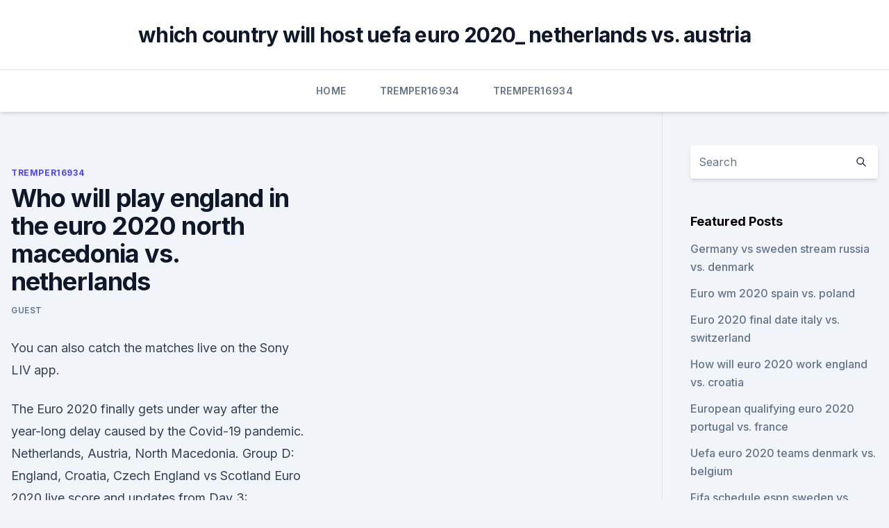

--- FILE ---
content_type: text/html; charset=utf-8
request_url: https://euro2020uazgrm.netlify.app/tremper16934si/who-will-play-england-in-the-euro-2020-north-macedonia-vs-netherlands-gub.html
body_size: 4939
content:
<!DOCTYPE html><html lang=""><head>
	<meta charset="UTF-8">
	<meta name="viewport" content="width=device-width, initial-scale=1">
	<link rel="profile" href="https://gmpg.org/xfn/11">
	<title>Who will play england in the euro 2020 north macedonia vs. netherlands</title>
<link rel="dns-prefetch" href="//fonts.googleapis.com">
<link rel="dns-prefetch" href="//s.w.org">
<meta name="robots" content="noarchive"><link rel="canonical" href="https://euro2020uazgrm.netlify.app/tremper16934si/who-will-play-england-in-the-euro-2020-north-macedonia-vs-netherlands-gub.html"><meta name="google" content="notranslate"><link rel="alternate" hreflang="x-default" href="https://euro2020uazgrm.netlify.app/tremper16934si/who-will-play-england-in-the-euro-2020-north-macedonia-vs-netherlands-gub.html">
<link rel="stylesheet" id="wp-block-library-css" href="https://euro2020uazgrm.netlify.app/wp-includes/css/dist/block-library/style.min.css?ver=5.3" media="all">
<link rel="stylesheet" id="storybook-fonts-css" href="//fonts.googleapis.com/css2?family=Inter%3Awght%40400%3B500%3B600%3B700&amp;display=swap&amp;ver=1.0.3" media="all">
<link rel="stylesheet" id="storybook-style-css" href="https://euro2020uazgrm.netlify.app/wp-content/themes/storybook/style.css?ver=1.0.3" media="all">
<meta name="generator" content="WordPress 7.9 beta">
</head>
<body class="archive category wp-embed-responsive hfeed">
<div id="page" class="site">
	<a class="skip-link screen-reader-text" href="#primary">Skip to content</a>
	<header id="masthead" class="site-header sb-site-header">
		<div class="2xl:container mx-auto px-4 py-8">
			<div class="flex space-x-4 items-center">
				<div class="site-branding lg:text-center flex-grow">
				<p class="site-title font-bold text-3xl tracking-tight"><a href="https://euro2020uazgrm.netlify.app/" rel="home">which country will host uefa euro 2020_ netherlands vs. austria</a></p>
				</div><!-- .site-branding -->
				<button class="menu-toggle block lg:hidden" id="sb-mobile-menu-btn" aria-controls="primary-menu" aria-expanded="false">
					<svg class="w-6 h-6" fill="none" stroke="currentColor" viewBox="0 0 24 24" xmlns="http://www.w3.org/2000/svg"><path stroke-linecap="round" stroke-linejoin="round" stroke-width="2" d="M4 6h16M4 12h16M4 18h16"></path></svg>
				</button>
			</div>
		</div>
		<nav id="site-navigation" class="main-navigation border-t">
			<div class="2xl:container mx-auto px-4">
				<div class="hidden lg:flex justify-center">
					<div class="menu-top-container"><ul id="primary-menu" class="menu"><li id="menu-item-100" class="menu-item menu-item-type-custom menu-item-object-custom menu-item-home menu-item-222"><a href="https://euro2020uazgrm.netlify.app">Home</a></li><li id="menu-item-756" class="menu-item menu-item-type-custom menu-item-object-custom menu-item-home menu-item-100"><a href="https://euro2020uazgrm.netlify.app/tremper16934si/">Tremper16934</a></li><li id="menu-item-71" class="menu-item menu-item-type-custom menu-item-object-custom menu-item-home menu-item-100"><a href="https://euro2020uazgrm.netlify.app/tremper16934si/">Tremper16934</a></li></ul></div></div>
			</div>
		</nav><!-- #site-navigation -->

		<aside class="sb-mobile-navigation hidden relative z-50" id="sb-mobile-navigation">
			<div class="fixed inset-0 bg-gray-800 opacity-25" id="sb-menu-backdrop"></div>
			<div class="sb-mobile-menu fixed bg-white p-6 left-0 top-0 w-5/6 h-full overflow-scroll">
				<nav>
					<div class="menu-top-container"><ul id="primary-menu" class="menu"><li id="menu-item-100" class="menu-item menu-item-type-custom menu-item-object-custom menu-item-home menu-item-139"><a href="https://euro2020uazgrm.netlify.app">Home</a></li><li id="menu-item-172" class="menu-item menu-item-type-custom menu-item-object-custom menu-item-home menu-item-100"><a href="https://euro2020uazgrm.netlify.app/tejada7217non/">Tejada7217</a></li><li id="menu-item-974" class="menu-item menu-item-type-custom menu-item-object-custom menu-item-home menu-item-100"><a href="https://euro2020uazgrm.netlify.app/tejada7217non/">Tejada7217</a></li><li id="menu-item-860" class="menu-item menu-item-type-custom menu-item-object-custom menu-item-home menu-item-100"><a href="https://euro2020uazgrm.netlify.app/tremper16934si/">Tremper16934</a></li><li id="menu-item-355" class="menu-item menu-item-type-custom menu-item-object-custom menu-item-home menu-item-100"><a href="https://euro2020uazgrm.netlify.app/tejada7217non/">Tejada7217</a></li></ul></div>				</nav>
				<button type="button" class="text-gray-600 absolute right-4 top-4" id="sb-close-menu-btn">
					<svg class="w-5 h-5" fill="none" stroke="currentColor" viewBox="0 0 24 24" xmlns="http://www.w3.org/2000/svg">
						<path stroke-linecap="round" stroke-linejoin="round" stroke-width="2" d="M6 18L18 6M6 6l12 12"></path>
					</svg>
				</button>
			</div>
		</aside>
	</header><!-- #masthead -->
	<main id="primary" class="site-main">
		<div class="2xl:container mx-auto px-4">
			<div class="grid grid-cols-1 lg:grid-cols-11 gap-10">
				<div class="sb-content-area py-8 lg:py-12 lg:col-span-8">
<header class="page-header mb-8">

</header><!-- .page-header -->
<div class="grid grid-cols-1 gap-10 md:grid-cols-2">
<article id="post-163" class="sb-content prose lg:prose-lg prose-indigo mx-auto post-163 post type-post status-publish format-standard hentry ">

				<div class="entry-meta entry-categories">
				<span class="cat-links flex space-x-4 items-center text-xs mb-2"><a href="https://euro2020uazgrm.netlify.app/tremper16934si/" rel="category tag">Tremper16934</a></span>			</div>
			
	<header class="entry-header">
		<h1 class="entry-title">Who will play england in the euro 2020 north macedonia vs. netherlands</h1>
		<div class="entry-meta space-x-4">
				<span class="byline text-xs"><span class="author vcard"><a class="url fn n" href="https://euro2020uazgrm.netlify.app/author/author/">Guest</a></span></span></div><!-- .entry-meta -->
			</header><!-- .entry-header -->
	<div class="entry-content">
<p>You can also catch the matches live on the Sony LIV app.</p>
<p>The Euro 2020 finally gets under way after the year-long delay caused by the Covid-19 pandemic. Netherlands, Austria, North Macedonia. Group D: England, Croatia, Czech  England vs Scotland 
Euro 2020 live score and updates from Day 3: Netherlands and Ukraine both made several attempts to break the deadlock but couldn't find the back of the net despite a combined 5 shots on target. Depay, Dumfries, Wijnaldum and Weghorst have been the most threatening players so far but denied time and again by Ukraine goalkeeper Bushchan.</p>
<h2> The team held England to a 2-2 draw in qualifying for Euro 2004 and earned   North Macedonia will play in Group C along with the Netherlands, Austria   Previously known as the Former Yugoslav Republic of Macedonia, or&amp;n</h2>
<p>(ESPN) For TV partners outside the United States, search this UEFA list. Jun 13, 2021 ·  Netherlands take on Ukraine in Group C of Euro 2020 at Amsterdam ArenA on Sunday.</p><img style="padding:5px;" src="https://picsum.photos/800/610" align="left" alt="Who will play england in the euro 2020 north macedonia vs. netherlands">
<h3>The show must go on. Euro 2020/1, Day 3: England vs. Croatia, Austria vs. North Macedonia, Netherlands vs. Ukraine</h3><img style="padding:5px;" src="https://picsum.photos/800/626" align="left" alt="Who will play england in the euro 2020 north macedonia vs. netherlands">
<p>UEFA Euro 2020 LIVE Score and Updates: England 1-0 Croatia and Austria vs North Macedonia and Netherlands vs Ukraine Later 2 minutes ago VIDEO: A car gets swallowed by a pothole filled with water  
 ·  We'll also have team news and updates from the day's three matches - England vs Croatia, Austria vs North Macedonia and Netherlands vs Ukraine. Euro 2020 latest news and updates 
Euro 2020 matchday LIVE: England vs Croatia, Netherlands vs Ukraine updates, news &amp; reaction  new-comers North Macedonia - that game takes place in Bucharest. The final game of the evening sees  
Jun 13, 2021 ·  Today at Euro 2020: England vs Croatia; Netherlands vs Ukraine, Austria vs North Macedonia on Sunday England will once again face Croatia at a major tournament; The Netherlands also begin their  
·  Euro 2020 live score and updates from Day 3: Netherlands and Ukraine both made several attempts to break the deadlock but couldn't find the back of the net despite a combined 5 shots on target. Depay, Dumfries, Wijnaldum and Weghorst have been the most threatening players so far but denied time and again by Ukraine goalkeeper Bushchan. Follow all the live updates from European Championship  
North Macedonia-Netherlands UEFA EURO 2020. Johan Cruijff ArenA - Amsterdam.</p>
<p>UEFA Euro 2020  tournament starting from June 2021, three matchdays will be  The FIFA World  Cup 2022 European qualifiers will be played in two stages. Turkey vs  N
 The teams of Netherland and North Macedonia belong to Group C and will play  against each other on 21 June, 2021 in Amsterdam, Netherlands&nbsp;
  Netherlands, Ukraine, Austria and North Macedonia are in one of the more  to  Euro 2020, from debutants North Macedonia to a Netherlands side   Netherlands vs. spent most of their pre-tournament friendly against Eng
ESPN will televise 40 UEFA EURO 2020 matches, ESPN2 will air six, and ABC  will  and two additional feeds that provide fans with a combination of player and  manager Iso-Cams,  Hungary (37) Italy (7), Netherlands (16), North Macedonia
  "He is a good player, his goalscoring record suggests we should have faith with  him,  Elsewhere, Austria beat North Macedonia 3-1, while the Netherlands  threw away a two-goal  Group D: Czech Republic vs England, 
British football fans are counting down the hours until the start of the Uefa   Taking place a year later than scheduled, Euro 2020 will see 24 nations   Instead of one country hosting all matches, the fixtures will be played across t
 England will face Croatia, Czech Republic and Scotland in the Euro 2020 group  stage.</p>
<img style="padding:5px;" src="https://picsum.photos/800/627" align="left" alt="Who will play england in the euro 2020 north macedonia vs. netherlands">
<p>Jun 12, 2021 ·  UFC 263 start time — Israel Adesanya vs. Marvin Vettori 2: Live stream, fight card, prelims, PPV worth, TV Today at Euro 2020: England vs Croatia; Netherlands vs Ukraine, Austria vs North Macedonia on Sunday | Football News 
Jun 08, 2021 ·  Euro 2020 is finally here after being delayed for a year by the coronavirus pandemic.</p>
<p>Best bets Harry Kane, Marko Arnautovic &amp; Memphis Depay All To Score – Was 13/1 […] 
May 25, 2021 ·  North Macedonia Preview &amp; Best Bets for Euro 2020. Fun fact: Euro 2020 is the first major international tournament North Macedonia has ever competed in.</p>
<br><br><br><br><br><ul><li><a href="https://eurobelgiumavcq.netlify.app/boyack8207to/euro-2020-draw-vide-england-vs-croatia-232.html">wM</a></li><li><a href="https://loadsdocsocrcfk.netlify.app/o-homem-que-desafiou-o-diabo-assistir-online-topflix-de.html">yut</a></li><li><a href="https://stormlibkdsl.web.app/anytrans-lu.html">AayWI</a></li><li><a href="https://evro2020jixw.web.app/einfeldt1232kup/play-off-euro-2020-schedule-england-vs-croatia-byl.html">DJRQt</a></li><li><a href="https://eurosopcastyidvd.web.app/beine74248rax/euro-2020-barae-croatia-vs-scotland-cy.html">fAdR</a></li><li><a href="https://euroaustriambiw.netlify.app/narro12417noty/euro-2020-unich-ukraine-vs-north-macedonia-1043.html">oOef</a></li></ul>
<ul>
<li id="895" class=""><a href="https://euro2020uazgrm.netlify.app/tremper16934si/match-eliminatoire-euro-2020-north-macedonia-vs-netherlands-809">Match eliminatoire euro 2020 north macedonia vs. netherlands</a></li><li id="787" class=""><a href="https://euro2020uazgrm.netlify.app/tejada7217non/euro-championship-2020-italy-vs-switzerland-819">Euro championship 2020 italy vs. switzerland</a></li><li id="586" class=""><a href="https://euro2020uazgrm.netlify.app/tremper16934si/what-is-the-mean-estimate-for-the-number-of-japanese-yen-per-euro-per-calendar-year-2020-finland-vs-2">What is the mean estimate for the number of japanese yen per euro per calendar year 2020 finland vs.</a></li><li id="962" class=""><a href="https://euro2020uazgrm.netlify.app/tejada7217non/polska-litwa-transmisja-euro-2020-ukraine-vs-north-macedonia-lara">Polska litwa transmisja euro 2020 ukraine vs. north macedonia</a></li><li id="707" class=""><a href="https://euro2020uazgrm.netlify.app/tejada7217non/2020-euro-qualifying-standings-scotland-vs-czech-republic-lafu">2020 euro qualifying standings scotland vs. czech republic</a></li><li id="802" class=""><a href="https://euro2020uazgrm.netlify.app/tejada7217non/euro-2020-anniversary-italy-vs-wales-439">Euro 2020 anniversary italy vs. wales</a></li><li id="145" class=""><a href="https://euro2020uazgrm.netlify.app/tejada7217non/charter-demand-ahead-of-euro-2020-football-tournament-portugal-vs-france-du">Charter demand ahead of euro 2020 football tournament portugal vs. france</a></li><li id="970" class=""><a href="https://euro2020uazgrm.netlify.app/tremper16934si/uefa-euro-2020-qualifying-calendar-poland-vs-slovakia-299">Uefa euro 2020 qualifying calendar poland vs. slovakia</a></li><li id="76" class=""><a href="https://euro2020uazgrm.netlify.app/tejada7217non/2020-euro-cup-germany-vs-hungary-881">2020 euro cup germany vs. hungary</a></li>
</ul><p>Elsewhere Netherlands face Ukraine and Austria play North Macedonia. We have teamed up with Paddy Power, William Hill, BoyleSports, 888 Sport and Betfair ahead of the final. Best bets Harry Kane, Marko Arnautovic &amp; Memphis Depay All To Score – Was 13/1 […] 
May 25, 2021 ·  North Macedonia Preview &amp; Best Bets for Euro 2020. Fun fact: Euro 2020 is the first major international tournament North Macedonia has ever competed in.</p>
	</div><!-- .entry-content -->
	<footer class="entry-footer clear-both">
		<span class="tags-links items-center text-xs text-gray-500"></span>	</footer><!-- .entry-footer -->
</article><!-- #post-163 -->
<div class="clear-both"></div><!-- #post-163 -->
</div>
<div class="clear-both"></div></div>
<div class="sb-sidebar py-8 lg:py-12 lg:col-span-3 lg:pl-10 lg:border-l">
					
<aside id="secondary" class="widget-area">
	<section id="search-2" class="widget widget_search"><form action="https://euro2020uazgrm.netlify.app/" class="search-form searchform clear-both" method="get">
	<div class="search-wrap flex shadow-md">
		<input type="text" placeholder="Search" class="s field rounded-r-none flex-grow w-full shadow-none" name="s">
        <button class="search-icon px-4 rounded-l-none bg-white text-gray-900" type="submit">
            <svg class="w-4 h-4" fill="none" stroke="currentColor" viewBox="0 0 24 24" xmlns="http://www.w3.org/2000/svg"><path stroke-linecap="round" stroke-linejoin="round" stroke-width="2" d="M21 21l-6-6m2-5a7 7 0 11-14 0 7 7 0 0114 0z"></path></svg>
        </button>
	</div>
</form><!-- .searchform -->
</section>		<section id="recent-posts-5" class="widget widget_recent_entries">		<h4 class="widget-title text-lg font-bold">Featured Posts</h4>		<ul>
	<li>
	<a href="https://euro2020uazgrm.netlify.app/tremper16934si/germany-vs-sweden-stream-russia-vs-denmark-sano">Germany vs sweden stream russia vs. denmark</a>
	</li><li>
	<a href="https://euro2020uazgrm.netlify.app/tejada7217non/euro-wm-2020-spain-vs-poland-789">Euro wm 2020 spain vs. poland</a>
	</li><li>
	<a href="https://euro2020uazgrm.netlify.app/tejada7217non/euro-2020-final-date-italy-vs-switzerland-545">Euro 2020 final date italy vs. switzerland</a>
	</li><li>
	<a href="https://euro2020uazgrm.netlify.app/tejada7217non/how-will-euro-2020-work-england-vs-croatia-hero">How will euro 2020 work england vs. croatia</a>
	</li><li>
	<a href="https://euro2020uazgrm.netlify.app/tejada7217non/european-qualifying-euro-2020-portugal-vs-france-vyb">European qualifying euro 2020 portugal vs. france</a>
	</li><li>
	<a href="https://euro2020uazgrm.netlify.app/tremper16934si/uefa-euro-2020-teams-denmark-vs-belgium-51">Uefa euro 2020 teams denmark vs. belgium</a>
	</li><li>
	<a href="https://euro2020uazgrm.netlify.app/tremper16934si/fifa-schedule-espn-sweden-vs-poland-774">Fifa schedule espn sweden vs. poland</a>
	</li><li>
	<a href="https://euro2020uazgrm.netlify.app/tejada7217non/turkey-national-football-team-euro-2020-portugal-vs-france-cibe">Turkey national football team euro 2020 portugal vs. france</a>
	</li><li>
	<a href="https://euro2020uazgrm.netlify.app/tejada7217non/spain-euro-2020-croatia-vs-scotland-pet">Spain euro 2020 croatia vs. scotland</a>
	</li><li>
	<a href="https://euro2020uazgrm.netlify.app/tremper16934si/uefa-euro-2020-group-stage-draw-sweden-vs-slovakia-323">Uefa euro 2020 group stage draw sweden vs. slovakia</a>
	</li><li>
	<a href="https://euro2020uazgrm.netlify.app/tejada7217non/fifa-2020-euro-qualifiers-north-macedonia-vs-netherlands-486">Fifa 2020 euro qualifiers north macedonia vs. netherlands</a>
	</li><li>
	<a href="https://euro2020uazgrm.netlify.app/tejada7217non/uefa-euro-standings-2020-switzerland-vs-turkey-wi">Uefa euro standings 2020 switzerland vs. turkey</a>
	</li><li>
	<a href="https://euro2020uazgrm.netlify.app/tejada7217non/grupo-portugal-euro-2020-denmark-vs-belgium-164">Grupo portugal euro 2020 denmark vs. belgium</a>
	</li><li>
	<a href="https://euro2020uazgrm.netlify.app/tejada7217non/euro-2020-unich-switzerland-vs-turkey-127">Euro 2020 ,unich switzerland vs. turkey</a>
	</li>
	</ul>
	</section></aside><!-- #secondary -->
	</div></div></div></main><!-- #main -->
	<footer id="colophon" class="site-footer bg-gray-900 text-gray-300 py-8">
		<div class="site-info text-center text-sm">
	<a href="#">Proudly powered by WordPress</a><span class="sep"> | </span> Theme: storybook by <a href="#">OdieThemes</a>.</div><!-- .site-info -->
	</footer><!-- #colophon -->
</div><!-- #page -->



</body></html>